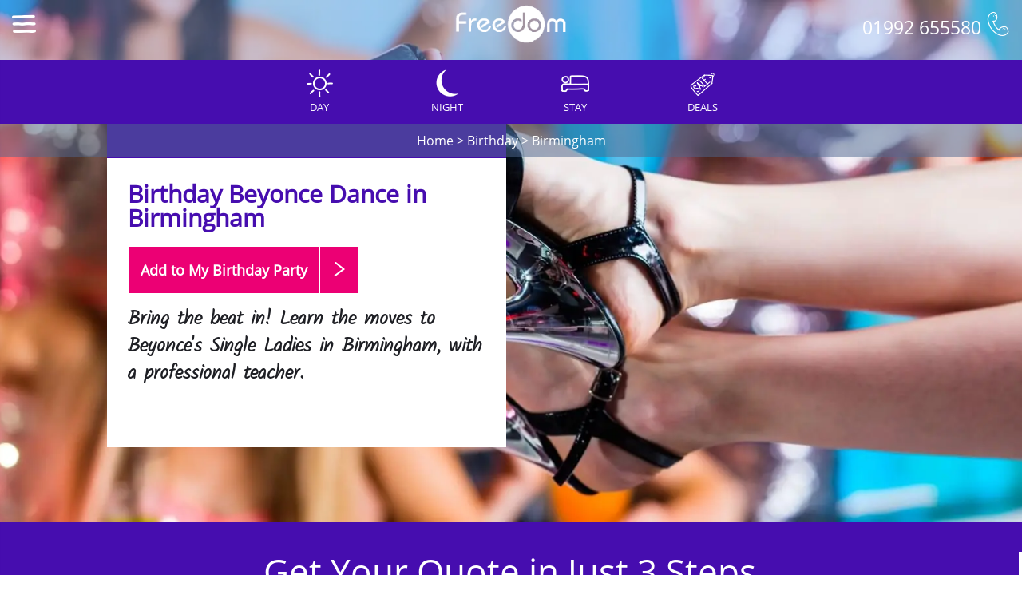

--- FILE ---
content_type: text/html
request_url: https://www.freedomltd.com/birmingham-birthday-activities/beyonce/
body_size: 6960
content:
<!DOCTYPE html>
		<html lang="en">
		<head>
		<title>Beyonce Dance in Birmingham Birthday Activity Ideas</title>
		<meta name="Description" content="Curious to discover Beyonce Dance activities in Birmingham? Freedom reveals the best group Birthday activity ideas for a Birmingham event." />
		<link rel="canonical" href="https://www.freedomltd.com/birmingham-birthday-activities/beyonce/" />
		<meta name="viewport" content="width=device-width, initial-scale=1">
		<meta http-equiv="Content-Type" content="text/html;charset=utf-8" />
		<meta name="Identifier-URL" content="https://www.freedomltd.com" />
		<meta name="copyright" content="&copy;2025 Site created by Freedom Ltd" />
		<meta name="Coverage" content="UK" />
		<link rel="preload" href="/fonts/opensans.woff2" as="font" crossorigin>
		<style>
		@font-face {
		  font-family: 'Kalam';
		  font-style: normal;
		  font-weight: 300;
		  font-display: swap;
		  src: url(/fonts/Kalam.woff2) format('woff2');
		  unicode-range: U+0000-00FF, U+0131, U+0152-0153, U+02BB-02BC, U+02C6, U+02DA, U+02DC, U+2000-206F, U+2074, U+20AC, U+2122, U+2191, U+2193, U+2212, U+2215, U+FEFF, U+FFFD;
		}
		@font-face {
		  font-family: 'Open Sans';
		  font-style: normal;
		  font-weight: 400;
		  font-display: swap;
		  src: url(/fonts/opensans.woff2) format('woff2');
		  unicode-range: U+0000-00FF, U+0131, U+0152-0153, U+02BB-02BC, U+02C6, U+02DA, U+02DC, U+2000-206F, U+2074, U+20AC, U+2122, U+2191, U+2193, U+2212, U+2215, U+FEFF, U+FFFD;
		}
		</style>
		<link rel="StyleSheet" href="/css/bootstrap.min.css" type="text/css" />
		<link rel="StyleSheet" href="/css/freedom-min.css?v=2" type="text/css" />
		<link rel="StyleSheet" href="/css/iconmoon-min.css" type="text/css" />
		<link rel="shortcut icon" href="/images/favicon.ico" />
		
		<script async src="https://www.googletagmanager.com/gtag/js?id=AW-16713567743"></script>
		<script type="text/javascript">
		window.dataLayer = window.dataLayer || [];
		function gtag(){dataLayer.push(arguments);}
		gtag('js', new Date());

		gtag('config', 'AW-16713567743');
		</script>
		<script>
			(function () {
				const params = new URLSearchParams(window.location.search);
				const utmKeys = ['utm_source', 'utm_medium', 'utm_campaign', 'utm_term', 'utm_content', 'gclid', 'device', 'adcreative', 'adposition'];
			
				utmKeys.forEach(key => {
					const value = params.get(key);
					if (value) {
						// Save to localStorage (works even after navigating away)
						localStorage.setItem(key, value);
					}
				});
			})();
			</script>
			
		</head>
		<body>
		

<script>
(function () {
	const params = new URLSearchParams(window.location.search);
	const utmKeys = ['utm_source', 'utm_medium', 'utm_campaign', 'utm_term', 'utm_content', 'gclid', 'device', 'adcreative', 'adposition'];

	utmKeys.forEach(key => {
		const value = params.get(key);
		if (value) {
			// Save to localStorage (works even after navigating away)
			localStorage.setItem(key, value);
		}
	});
})();
</script>
<div class="top"><div class="container-fluid header">
    <div class="row">
	<div class="col-sm-4 col-xs-2"><div class="menuicon"><a class="menu-link" href="#menu"><span class="icon-menu headericon" id="menuicon"></span></a></div></div>
	<div class="col-sm-4 col-xs-8 collogo"><a href="https://www.freedomltd.com"><img src="/images/logo.png" alt="Freedom Logo" class="logo" height="50" width="140"></a> 
	
	<a href="#" onclick="updateenquiry2('ASID',15344,'5','8','0');" ><div class='topbuttonvisible'><div class="buildbutton topbutton"  ><div class='padd'>Add to My Birthday <span class='hidden-ss'>Party</span></div><div class="enquirybtn padd"><span class="glyphicon glyphicon-chevron-right"></span></div></div></div></a></div>
	<div class="col-sm-4 col-xs-2 coltel"><span class="tel hidden-xs">01992 655580 <span class="icon-phone headericon" id="menuicon"></span></span><span class="tel visible-xs"><a href='tel:01992655580'><span class="icon-phone headericon" id="menuicon"></span></a></span></div>
	
	</div></div>
												<div class="actionarea " >	<div class="topbuttons">
																	<a class="linkbuttona linkbuttonleft" href="/birmingham-birthday-do-ideas/#filter-day">
																		<div class="linkbutton">
																				<div class="linkitem " id="linkitem2">
																				<span class="icon-day largeicon"></span>
																				Day</div>
																		</div>	
																		</a><a class="linkbuttona" href="/birmingham-birthday-do-ideas/#filter-evening">
																		<div class="linkbutton">
																				<div class="linkitem " id="linkitem3">
																				<span class="icon-cocktails largeicon"></span>
																				Night</div>
																		</div>	
																		</a><a class="linkbuttona" href="/birmingham-birthday-do-ideas/#filter-accommodation">
																		<div class="linkbutton">
																				<div class="linkitem " id="linkitem4">
																				<span class="icon-sleep largeicon"></span>
																				Stay</div>
																		</div>	
																		</a><a class="linkbuttona" href="/birmingham-birthday-do-ideas/#filter-packages">
																		<div class="linkbutton">
																				<div class="linkitem " id="linkitem5">
																				<span class="icon-delivery largeicon"></span>
																				Deals</div>
																		</div>	
																		</a>
																	
																<div style="clear:both;"></div>
																		</div>
											</div><div class='crumb'><a href='/'>Home</a> > <a href='/birthday-party/'>Birthday</a> > <a href='/birmingham-birthday-do-ideas/'>Birmingham</a></div><div class="clear"></div>
												</div></div><div id="menu" class="panel leftnav" role="navigation" > <div class="padding"><span class="icon-chevron-left menu-close"></span><h3>Birmingham Birthday</h3><ul><li><a href="/birmingham-birthday-do-ideas/"  ><span class="icon-newlightbulb"></span> Birthday Ideas</a></li><li><a href="/birmingham-birthday/" ><span class="icon-guide"></span> Birmingham Guide</a></li><li><a href="/birthday-locations/"><span class="icon-map"></span> All Birthday Locations</a></li><li><a href="https://login.freedomltd.com" ><span class="icon-user"></span> My Account</a></li><li><a href="/"  ><span class="icon-more"></span> Home</a></li></ul>

</div>

</div>
											<style>
											@media (min-width: 768px) {
											.largeimage{
											background-image:url('/images/engine/widescreen/activities/beyonce-dance-party.jpg')
											}
											}
											@media (max-width: 767px) {
											.largeimage{
											background-image:url('/images/engine/square/activities/beyonce-dance-party.jpg')
											}
											}
											
											</style>
											
											
											
											
											
											
											<div class="fullscreen">
												<div class="largeimage">
												<div class="container-fluid" style='position:relative;height:100%;'>
												
															</div></div>		
												<div class='freeplacebanner'  id="actionbartop">
												
												</div>
												
					 							<a href='#' onclick='showactionarea();return false;'><div class="actionareahide"><span class='icon-search'></span></div></a>
												
												</div>
												<div class="bottom2">
														<div id="deal"><div class="deal" style="background-color:#0703fc;height:50px;" >
<div class="inner">
</div>
</div>

<script type="text/javascript">var months = ['Jan','Feb','Mar','April','May','June','July','Aug','Sep','Oct','Nov','Dec']; 
var tomorrow = new Date();
tomorrow.setTime(tomorrow.getTime() + (1000*3600*24));       
document.getElementById("spanDate").innerHTML = tomorrow.getDate()+ " " + months[tomorrow.getMonth()];
</script></div>
														<div class='intro'><h1>Birthday Beyonce Dance in Birmingham</h1>
														
														<a href="#" onclick="updateenquiry2('ASID',15344,'5','8',0);return false;" ><div class="buildbutton buildbuttontop"><div class="padd">Add to My Birthday <span class='hidden-ss'>Party</span>
														</div><div class="enquirybtn padd"  id='mainbutton'><span class="icon-chevron-right"></span></div>
														</div></a>
														
														<p>Bring the beat in! Learn the moves to Beyonce's Single Ladies in Birmingham, with a professional teacher.</p><div class='topboxpadding'></div></div>
													
														</div>
															
													<div class="container-fluid activityarea center" id="activityarea">
													
													<div class="row get-your-quote" style="background-color:#460DAF;color:white;width: 102.1%;margin-left: -15px;margin-right: -15px;height: auto;">
    
<div class="col-xs-12 col-sm-12 col-md-12" style="margin-bottom:25px;">
    <h2 style="text-align:center;color: white!important;margin-top:0px;font-size:44px;font-weight: 500;">Get Your Quote in Just 3 Steps</h2>
</div>
<div class="col-xs-12 col-sm-12 col-md-4" style="color:white;padding: 0px 80px;margin-bottom:50px;"><img src="https://storage.googleapis.com/freedomltd/step1.png">

<h3 style="color:white;font-size:28px;">1st Step - Choose an Accommodation</h3>
<p style="color:white;font-size:20px;">Find the perfect accommodation for your group. Whether budget-friendly apartments, or luxury hotels.</p>
</div>

<div class="col-xs-12 col-sm-12 col-md-4" style="color:white;padding: 0px 80px;margin-bottom:50px;"><img src="https://storage.googleapis.com/freedomltd/step2.png">

<h3 style="color:white;font-size: 28px;">2nd Step - Select your Activities</h3>
<p style="color:white;font-size:20px;">Choose the perfect mix of action-packed or relaxed activities to suit your group’s vibes.</p>
</div><div class="col-xs-12 col-sm-12 col-md-4" style="color:white;padding: 0px 80px;margin-bottom:50px;"><img src="https://storage.googleapis.com/freedomltd/step3.png">

<h3 style="color:white;font-size: 28px;">3rd Step - Complete Your Quote</h3>
<p style="color:white;font-size:20px;">Submit your selections and group details and get a customized quote for an unforgettable experience.</p>
</div>

</div>
													
													<div class='black'></div>
													
													<div class="container">
													
																			
												<h2>Beyonce Dance in Birmingham</h2><p>A Birmingham birthday dance class that actually insists on the sassiest of hair flips and the smoothest of hip sways, it’s time to ‘slay’.</p><hr><div class="row"><div class="col-sm-5" style='text-align:left;'><h3 style='color:#5268e0;'>What's Included</h3><ul class='keypoints' ><li class='keypoint'>90 Minute Class inspired Beyonce</li><li class='keypoint'>Learn a choreographed dance to Single Ladies</li><li class='keypoint'>Private area in a central venue</li><li class='keypoint'>Personal dance instructor</li><li class='keypoint'>Bottle of Wine for the VIP</li></ul>
											
											</div><div class="col-sm-7" style='text-align:left;'>
											
											
											<div class="row activitydetailsrow">
											<div class="col-xs-6"><span class="icon-pay"></span> <br> &pound;25.00<small>Per Person<br><br></small></div>
											<div class="col-xs-6"><span class="icon-user"></span> <br> 10 <small>Minimum Guests<br><br></small></div>
										
										
											</div>
											
											</div>
											</div>
											</div></div><br><div class='col-xs-6 col-sm-6 col-md-3' style='padding:0px;margin:0px;'><img src="/images/engine/square/activities/beyonce-dance-party.jpg" alt="Beyonce Dance Birmingham Birthday" style='width:100%;' class="whiteborder"></div><div class='col-xs-6 col-sm-6 col-md-3' style='padding:0px;margin:0px;'><img src="/images/engine/square/activities/beyonce-all-my-single-ladies-12.jpg" alt="Beyonce Dance Birmingham Birthday" style='width:100%;' class="whiteborder"></div><div class='col-xs-6 col-sm-6 col-md-3' style='padding:0px;margin:0px;'><img src="/images/engine/square/activities/beyonce-single-ladies-10.jpg" alt="Beyonce Dance Birmingham Birthday" style='width:100%;' class="whiteborder"></div><div class='col-xs-6 col-sm-6 col-md-3' style='padding:0px;margin:0px;'><img src="/images/engine/square/activities/beyonce-single-ladies-6.jpg" alt="Beyonce Dance Birmingham Birthday" style='width:100%;' class="whiteborder"></div><div style='clear:both;'></div><div class='container'><br><br>Single ladies, listen up! Learn how to move like Sasha Fierce with our professional choreographer. The <strong>Birmingham Beyonce Dance Party</strong> takes place in a private venue and you'll get all the dance moves.<br />
<br />
So girls bring the sass, bring the class and work that ass. Oh how we love Beyoncé.<br />
<br />
This 90 minute class will teach you the routines to your favourite Beyonce <i>Single Ladies</i> and you'll soon be moving like Queen B.<br/><br/></div></div>
											<hr><div class="container ">
											<div class="row">
											
											<div class="col-ms-6 col-sm-4"><h2><span class="icon-reviews"></span>  Birthday Notes</h2>
										We recommend that you dress up with whatever is comfortable and avoid high heels.
											<br><br></div>
											
											<div class="col-ms-6 col-sm-4"><h2><span class="icon-time"></span> Timings</h2>
											Please request a start time on booking.
											<br><br></div>
											<div class="col-ms-6 col-sm-4"><h2><span class="icon-map"></span> Locations</h2>
											Central Birmingham venue.
											<br><br></div>
											</div>
								</div><hr><br>
											
											
									<div class="container center">	<a class="roundedlink" href="/birmingham-birthday-do-ideas/#filter-day"><span class="icon-day iconmed"></span> Day Ideas</a> 
																				 
																				
																				 <a class="roundedlink" href="/birmingham-birthday-do-ideas/#filter-evening">						
																				<span class="icon-cocktails iconmed"></span> Night Ideas</a> 
																				 
																				 <a class="roundedlink" href="/birmingham-birthday-do-ideas/#filter-accommodation">
																				<span class="icon-sleep iconmed"></span> Stay Ideas</a> 
																			 
																				<a class="roundedlink" href="/birmingham-birthday-do-ideas/#filter-packages">											
																				<span class="icon-delivery iconmed"></span> Deals</a>
									<br><br><br><br>
									</div>
									<div class="container-fluid center">
											<span class="icon-pay largeicon"></span><h2>Booking Online</h2>
											<p>You can book your activity straight away via our secure online booking system, so you know you are ready to go! <br>And don't forget, your friends can pay us direct via our event area, so you don't even need to collect payments.<br>
											<a href="/basket/?tid=8&lid=5" class='btn btn-default'>Book Now</a></p>
											<br/>
											
											
										<br><br></div><div class="container-fluid locationbg"><div class="center"><br><span class='icon-newlightbulb extralargeicon'></span><h3>More Awesome Ideas</h3><br></div><div class="row locations"><div class="np col-lg-2 col-md-3 col-sm-3 col-xs-6 " data-activity="Belly Dancing" data-price="" ><div class="itembox" id="activity" style='text-align:left;'>
																		
																		<a href="/birmingham-birthday-activities/belly-dancing/" ><img src="/images/engine/square/activities/belly-dancing-2.jpg" alt="Birmingham Birthday Activities Belly Dancing">
																		<div class="enquiry"><h3>Belly Dancing</h3><p>Learn the Eastern art of Belly Dancing. Feel sexy and have a...</p></div></a></div></div><div class="np col-lg-2 col-md-3 col-sm-3 col-xs-6 " data-activity="Beyonce Texas Hold Em" data-price="" ><div class="itembox" id="activity" style='text-align:left;'>
																		
																		<a href="/birmingham-birthday-activities/beyonce-texas-hold-em/" ><img src="/images/engine/square/activities/beyonce-texas-hold-em.jpg" alt="Birmingham Birthday Activities Beyonce Texas Hold Em">
																		<div class="enquiry"><h3>Beyonce Texas Hold Em</h3><p>Beyonce dance class... Because it's all about the real life ...</p></div></a></div></div><div class="np col-lg-2 col-md-3 col-sm-3 col-xs-6 " data-activity="Mamma Mia Dance " data-price="" ><div class="itembox" id="activity" style='text-align:left;'>
																		
																		<a href="/birmingham-birthday-activities/mamma-mia-dance/" ><img src="/images/engine/square/activities/mamma-mia-dance4.jpg" alt="Birmingham Birthday Activities Mamma Mia Dance ">
																		<div class="enquiry"><h3>Mamma Mia Dance </h3><p>Calling all you Dancing Queens, learn the dance moves from i...</p></div></a></div></div><div class="np col-lg-2 col-md-3 col-sm-3 col-xs-6 " data-activity="Taylor Swift Dance Class" data-price="" ><div class="itembox" id="activity" style='text-align:left;'>
																		
																		<a href="/birmingham-birthday-activities/taylor-swift-dance-class/" ><img src="/images/engine/square/activities/taylor-swift-dance-1.jpg" alt="Birmingham Birthday Activities Taylor Swift Dance Class">
																		<div class="enquiry"><h3>Taylor Swift Dance Class</h3><p>Your chance to shake-shake-shake-shake it off in this Taylor...</p></div></a></div></div><div class="np col-lg-2 col-md-3 col-sm-3 col-xs-6 " data-activity="Paintball" data-price="" ><div class="itembox" id="activity" style='text-align:left;'>
																					
																					<a href="/birmingham-birthday-activities/paintball/" ><img src="/images/engine/square/activities/paintball-48.jpg" alt="Birmingham Birthday Activities Paintball">
																					<div class="enquiry"><h3>Paintball</h3><p>Guns at the ready, let the war begin, wreak havoc on the oth...</p></div></a></div></div><div class="np col-lg-2 col-md-3 col-sm-3 col-xs-6 " data-activity="Quad Bikes Adventure" data-price="" ><div class="itembox" id="activity" style='text-align:left;'>
																					
																					<a href="/birmingham-birthday-activities/quad-bikes-adventure/" ><img src="/images/engine/square/activities/quad-bikes-67.jpg" alt="Birmingham Birthday Activities Quad Bikes Adventure">
																					<div class="enquiry"><h3>Quad Bikes Adventure</h3><p>From fast and furious track racing to trekking and obstacles...</p></div></a></div></div></div><div style='clear:both;'></div></div>
											</div>
										
											
											<div class="whyfreedom" id="whyfreedom">
	<div class="container">
	
	<div class="row">
	<div class="col-sm-6 col-md-8">
	
	
	<div id="video">
   <div class="videolink" style="background-image:url('/images/engine/largepics/ideas/birthday-party-video.jpg')">
	<a href='#' onclick="showvideo('m0rxadicq5I');return false;"><img src="/images/engine/playvideo.png" alt="Click for Video" title="Click for Video"  class="videolinkimage" ></a>
	</div></div>
	</div>
	<div class="col-sm-6 col-md-4">
	
	<h2>Why <b>Freedom</b>?</h2>
	
   
			
			<span class="icon-circle-pound"></span> Clear, Simple Pricing<br/>
			<span class="icon-pay"></span> Book online for &pound;35<br/>
 		    <span class="icon-share"></span> Friends Pay us Direct<br/>
			<span class="icon-piggy"></span> Pay By Instalments<br/>
			<span class="icon-mobile"></span> VIP Event Login<br/>
			<span class="icon-thumbs-up"></span> 98% Recommend Us<br/>
	
	
	</div></div>
	
	</div>
	</div>
	
	<div id="reviews" class="reviews container"></div><br/><br/></div></div>

		<div id="addmessage" class="addmessage"></div>

		<div id="uparrow"><div class="uparrow"><span class="icon-chevron-up"></span></div></div>
		<div class="greyfooter">
			<div class="container">
						<div class="row">
						<div class="col-md-6">
						<br><img src="/images/logo.png" alt="Freedom" style='width:180px;'><br>
						<h3>Party Ideas Made Easy</h3>
						<p>Stag &amp; Hen and Birthday Party Ideas</p>
						<br class='hidden-xs' />
						<br class='hidden-xs' />
						</div>
						
						<div class="col-md-6 footerright" >
						<br class='hidden-xs' /><br  />
						<a href="https://www.facebook.com/freedomweekendsltd/" rel="noreferrer" target="_blank"><span class='icons icon-fb'></span></a>
						<a href="https://www.instagram.com/freedomltd/" rel="noreferrer" target="_blank"><span class='icons icon-instagram'></span></a>
						<a href="https://uk.pinterest.com/freedomweekends/" rel="noreferrer" target="_blank"><span class='icons icon-pintrest'></span></a>
						<a href="https://www.youtube.com/channel/UC0purUaK7UoI4bQ7tr96sgQ" rel="noreferrer" target="_blank"><span class='icons icon-youtube'></span></a>
						 <br/> <br class='visible-xs' />
						 <br class='hidden-xs' /><br class='hidden-xs' /><b>01992 655580</b><br>
						<a href='mailto:events@freedomltd.com'>events@freedomltd.com</a>
						<br/><br/>
						</div>
						</div>
			
			<hr>
		
			<div class="row">
						<div class="col-md-6"><p>1996-2025 &copy; Freedom Weekends</p></div>
						<div class="col-md-6 footerright">
							<a href="/terms/" class="footerlink">Terms &amp; Conditions</a>  <br class='visible-xs' />
						<a href="/privacy-policy/" class="footerlink">Privacy Policy</a> 
						
						</div>
			</div>
			</div>
	</div>

		<script src="/js/jquery-3.5.2.min.js" type="text/javascript"></script>
		<script src="/js/bootstrap.min.js" type="text/javascript"></script>
		<script src="/js/freedom-min.js" type="text/javascript"></script>
		<script src="/js/bigSlide.min.js" type="text/javascript"></script>
		<script src="/js/isotope-min.js" type="text/javascript"></script>
		<script src="/js/jquery-ui-min.js" type="text/javascript"></script>
	


<script async src="https://www.googletagmanager.com/gtag/js?id=G-08BJK4EXM8"></script>
<script>
  window.dataLayer = window.dataLayer || [];
  function gtag(){dataLayer.push(arguments);}
  gtag('js', new Date());

  gtag('config', 'G-08BJK4EXM8');
</script>


											
											
											
											<script type="text/javascript">
											setbasketitems();
											</script>
											</body></html>